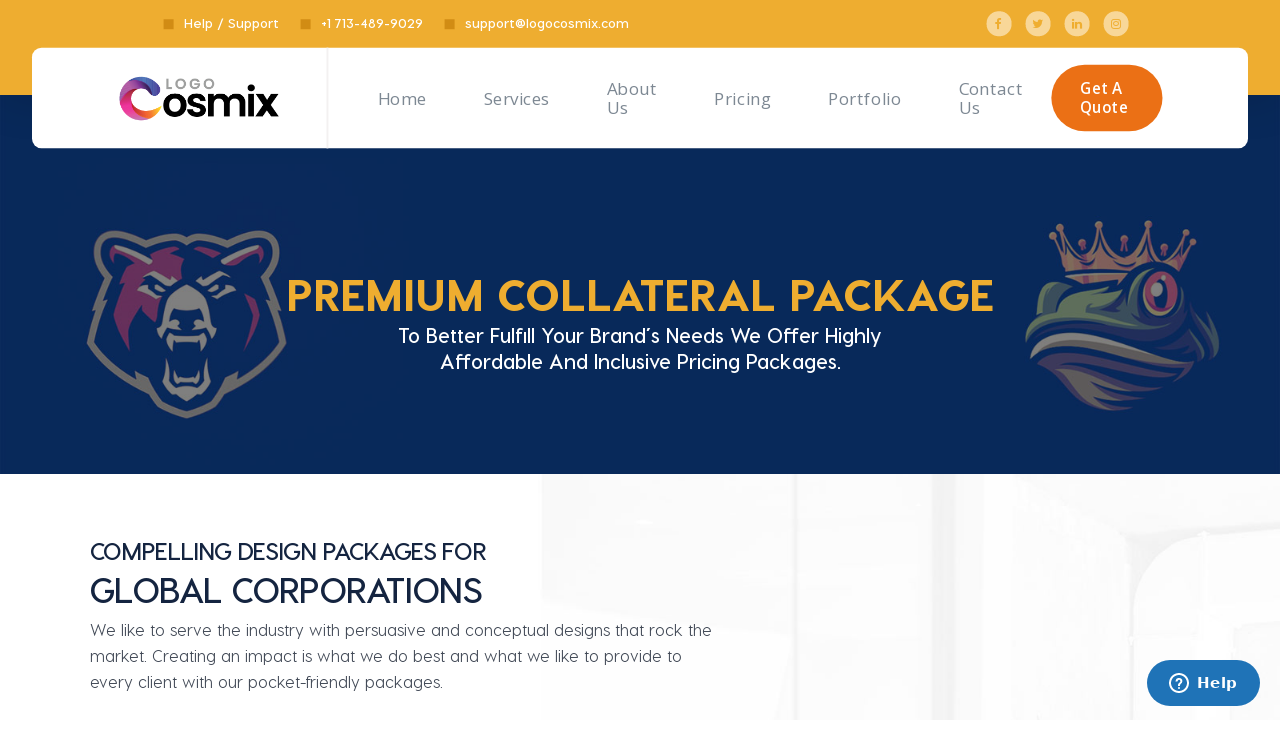

--- FILE ---
content_type: text/html; charset=UTF-8
request_url: https://www.logocosmix.com/premium-collateral-package
body_size: 16258
content:
<!DOCTYPE html>
<html lang="en-US" prefix="og: https://ogp.me/ns#" class="no-js">
<meta http-equiv="content-type" content="text/html;charset=UTF-8" />

<head>
    <meta charset="UTF-8">
    <meta name="viewport" content="width=device-width, initial-scale=1, maximum-scale=1, user-scalable=0" />
    <meta name="_token" content="oyqILbtAJMSq4uPsdvR3ZZ8EHAj7iBnQpWZQy2Vz">
    <title>Collateral Premium  Package - Logo Cosmix - Experienced Web Design Company</title>
        <meta name="description" content="Synthesing The UltimateCustom Logo Design Should Inspire Confidence Search Engine Optimization From Custom Logo Designs to Online Marketing We work with razor-sharp focus on producing outstanding results for the businesses we serve Let&#039;s talk Now Introduction Delivering technological excellence with systemic design approach Logo Cosmix is a digital solutions provider that specializes in custom..." />
      <meta name="robots" content="max-image-preview:large" />
      <link rel="canonical" href="javascript:;" />
      <meta property="og:locale" content="en_US" />
      <meta property="og:site_name" content="Logo Cosmix - Experienced Web Design Company -" />
      <meta property="og:type" content="article" />
      <meta property="og:title" content="Home - Logo Cosmix - Experienced Web Design Company" />
      <meta property="og:description" content="Synthesing The UltimateCustom Logo Design Should Inspire Confidence Search Engine Optimization From Custom Logo Designs to Online Marketing We work with razor-sharp focus on producing outstanding results for the businesses we serve Let&#039;s talk Now Introduction Delivering technological excellence with systemic design approach Logo Cosmix is a digital solutions provider that specializes in custom..." />
      <meta property="og:url" content="javascript:;" />
      <meta property="article:published_time" content="2021-10-06T22:10:57+00:00" />
      <meta property="article:modified_time" content="2021-10-26T22:54:16+00:00" />
      <meta name="twitter:card" content="summary" />
      <meta name="twitter:domain" content="360designteam.com" />
      <meta name="twitter:title" content="Home - Logo Cosmix - Experienced Web Design Company" />
      <meta name="twitter:description" content="Synthesing The UltimateCustom Logo Design Should Inspire Confidence Search Engine Optimization From Custom Logo Designs to Online Marketing We work with razor-sharp focus on producing outstanding results for the businesses we serve Let&#039;s talk Now Introduction Delivering technological excellence with systemic design approach Logo Cosmix is a digital solutions provider that specializes in custom..." />

      <meta name="generator" content="Powered by WPBakery Page Builder - drag and drop page builder for WordPress."/>
      <meta name="generator" content="WordPress 5.8.1" />
      <meta name="msapplication-TileImage" content="http://www.logocosmix.com/assets/images/uploads/2021/10/cropped-footer-logo-1-270x270.png" />


    <script src="https://use.fontawesome.com/375b4965ec.js"></script>

<link rel="stylesheet" href="https://cdn.jsdelivr.net/npm/@fortawesome/fontawesome-free@5.15.4/css/fontawesome.min.css" integrity="sha384-jLKHWM3JRmfMU0A5x5AkjWkw/EYfGUAGagvnfryNV3F9VqM98XiIH7VBGVoxVSc7" crossorigin="anonymous">
<link rel="preload" as="style" href="https://fonts.googleapis.com/css?family=Open%20Sans%3A300%2C400%2C600%2C700&amp;subset=latin%2Clatin-ext&amp;display=swap" />
      <link rel="stylesheet" href="https://fonts.googleapis.com/css?family=Open%20Sans%3A300%2C400%2C600%2C700&amp;subset=latin%2Clatin-ext&amp;display=swap" media="print" onload="this.media='all'" />

      <link rel="stylesheet" href="https://www.logocosmix.com/assets/css/cache/min/1/599936130e8f30ddee9f90ab3911004234.css" media="all" data-minify="1" />
      <link rel='dns-prefetch' href="https://fonts.googleapis.com/" />
      <link href='https://fonts.gstatic.com/' crossorigin rel='preconnect' />
      <link rel="alternate" type="application/rss+xml" title="Logo Cosmix - Experienced Web Design Company &raquo; Feed" href="feed/index.html" />
      <link rel="alternate" type="application/rss+xml" title="Logo Cosmix - Experienced Web Design Company &raquo; Comments Feed" href="javascript:;" />
      <link rel="alternate" type="application/rss+xml" title="Logo Cosmix - Experienced Web Design Company &raquo; Home Comments Feed" href="javascript:;" />

      <style type="text/css">
         img.wp-smiley,
         img.emoji {
         display: inline !important;
         border: none !important;
         box-shadow: none !important;
         height: 1em !important;
         width: 1em !important;
         margin: 0 .07em !important;
         vertical-align: -0.1em !important;
         background: none !important;
         padding: 0 !important;
         }
         #top nav ul li a.dropbtn:hover {color: #eb7116 !important;}
         #header-outer[data-lhe=default] #top nav>ul>li>a {font-weight: 400;}
         #top nav ul li a{color:#7d8893;font-family:inherit;font-weight:400;font-size:18px;padding-left:30px;padding-right:30px;}.dropdown-content{background-color:#fff!important;height:auto!important;top:60px;border-radius:5px;padding:20px!important}ul.sub-menu li a{font-size:16px!important;line-height:1.5!important;padding-top:13px;padding-bottom:13px;padding-left:12px}.dropdown-content a{color:#000!important;font-family:Poppins,sans-serif!important;font-weight:400!important;font-size:16px!important;line-height:1.5!important;border-bottom:1px solid #ebebeb}.dropdown-content a:hover{color:#fff!important}
      </style>
      <style id='salient-social-inline-css' type='text/css'>
         .sharing-default-minimal .nectar-love.loved,
         body .nectar-social[data-color-override="override"].fixed > a:before,
         body .nectar-social[data-color-override="override"].fixed .nectar-social-inner a,
         .sharing-default-minimal .nectar-social[data-color-override="override"] .nectar-social-inner a:hover {
         background-color: #eb7015;
         }
         .nectar-social.hover .nectar-love.loved,
         .nectar-social.hover > .nectar-love-button a:hover,
         .nectar-social[data-color-override="override"].hover > div a:hover,
         #single-below-header .nectar-social[data-color-override="override"].hover > div a:hover,
         .nectar-social[data-color-override="override"].hover .share-btn:hover,
         .sharing-default-minimal .nectar-social[data-color-override="override"] .nectar-social-inner a {
         border-color: #eb7015;
         }
         #single-below-header .nectar-social.hover .nectar-love.loved i,
         #single-below-header .nectar-social.hover[data-color-override="override"] a:hover,
         #single-below-header .nectar-social.hover[data-color-override="override"] a:hover i,
         #single-below-header .nectar-social.hover .nectar-love-button a:hover i,
         .nectar-love:hover i,
         .hover .nectar-love:hover .total_loves,
         .nectar-love.loved i,
         .nectar-social.hover .nectar-love.loved .total_loves,
         .nectar-social.hover .share-btn:hover,
         .nectar-social[data-color-override="override"].hover .nectar-social-inner a:hover,
         .nectar-social[data-color-override="override"].hover > div:hover span,
         .sharing-default-minimal .nectar-social[data-color-override="override"] .nectar-social-inner a:not(:hover) i,
         .sharing-default-minimal .nectar-social[data-color-override="override"] .nectar-social-inner a:not(:hover) {
         color: #eb7015;
         }
      </style>
      <style id='main-styles-inline-css' type='text/css'>
         html body[data-header-resize="1"] .container-wrap, html body[data-header-resize="0"] .container-wrap, body[data-header-format="left-header"][data-header-resize="0"] .container-wrap { padding-top: 0; }
      </style>
      <style id='dynamic-css-inline-css' type='text/css'>

        @media  only screen and (min-width:1000px) {
            body #ajax-content-wrap.no-scroll {
                min-height: calc(100vh - 148px);
                height: calc(100vh - 148px)!important;
            }
        }

        @media  only screen and (min-width:1000px) {
            #page-header-wrap.fullscreen-header,
            #page-header-wrap.fullscreen-header #page-header-bg,
            html:not(.nectar-box-roll-loaded) .nectar-box-roll>#page-header-bg.fullscreen-header,
            .nectar_fullscreen_zoom_recent_projects,
            #nectar_fullscreen_rows:not(.afterLoaded)>div {
                height: calc(100vh - 147px);
            }
            .wpb_row.vc_row-o-full-height.top-level,
            .wpb_row.vc_row-o-full-height.top-level>.col.span_12 {
                min-height: calc(100vh - 147px);
            }
            html:not(.nectar-box-roll-loaded) .nectar-box-roll>#page-header-bg.fullscreen-header {
                top: 148px;
            }
            .nectar-slider-wrap[data-fullscreen="true"]:not(.loaded),
            .nectar-slider-wrap[data-fullscreen="true"]:not(.loaded) .swiper-container {
                height: calc(100vh - 146px)!important;
            }
            .admin-bar .nectar-slider-wrap[data-fullscreen="true"]:not(.loaded),
            .admin-bar .nectar-slider-wrap[data-fullscreen="true"]:not(.loaded) .swiper-container {
                height: calc(100vh - 146px - 32px)!important;
            }
        }

        #nectar_fullscreen_rows {
            background-color: ;
        }

   </style>
      <style type="text/css" data-type="vc_shortcodes-custom-css">.vc_custom_1634254782103{margin-bottom: 0px !important;}.vc_custom_1634254782103{margin-bottom: 0px !important;}</style>

      <link rel="https://api.w.org/" href="https://www.logocosmix.com/assets/json/index.html" />

      <link rel="EditURI" type="application/rsd+xml" title="RSD" href="javascript:;" />
      <link rel="wlwmanifest" type="application/wlwmanifest+xml" href="javascript:;" />
      <link rel='shortlink' href='javascript:;' />
      <link rel="alternate" type="application/json+oembed" href="https://www.logocosmix.com/assets/json/oembed/1.0/embeddf78.json" />
      <link rel="alternate" type="text/xml+oembed" href="https://www.logocosmix.com/assets/json/oembed/1.0/embeddf78.json" />

      <link rel="icon" href="https://www.logocosmix.com/assets/images/uploads/2021/10/cropped-footer-logo-1-32x32.png" sizes="32x32" />
      <link rel="icon" href="https://www.logocosmix.com/assets/images/uploads/2021/10/cropped-footer-logo-1-192x192.png" sizes="192x192" />
      <link rel="apple-touch-icon" href="https://www.logocosmix.com/assets/images/uploads/2021/10/cropped-footer-logo-1-180x180.png" />
    <script src="https://code.jquery.com/jquery-3.6.0.js" integrity="sha256-H+K7U5CnXl1h5ywQfKtSj8PCmoN9aaq30gDh27Xc0jk=" crossorigin="anonymous"></script>
    <script>
       if (navigator.userAgent.match(/MSIE|Internet Explorer/i) || navigator.userAgent.match(/Trident\/7\..*?rv:11/i)) {
          var href = document.location.href;
          if (!href.match(/[?&]nowprocket/)) {
             if (href.indexOf("?") == -1) {
                if (href.indexOf("#") == -1) {
                   document.location.href = href + "?nowprocket=1"
                } else {
                   document.location.href = href.replace("#", "?nowprocket=1#")
                }
             } else {
                if (href.indexOf("#") == -1) {
                   document.location.href = href + "&nowprocket=1"
                } else {
                   document.location.href = href.replace("#", "&nowprocket=1#")
                }
             }
          }
       }
    </script>
    <script>
       class RocketLazyLoadScripts {
          constructor(e) {
             this.triggerEvents = e, this.eventOptions = {
                passive: !0
             }, this.userEventListener = this.triggerListener.bind(this), this.delayedScripts = {
                normal: [],
                async: [],
                defer: []
             }, this.allJQueries = []
          }
          _addUserInteractionListener(e) {
             this.triggerEvents.forEach((t => window.addEventListener(t, e.userEventListener, e.eventOptions)))
          }
          _removeUserInteractionListener(e) {
             this.triggerEvents.forEach((t => window.removeEventListener(t, e.userEventListener, e.eventOptions)))
          }
          triggerListener() {
             this._removeUserInteractionListener(this), "loading" === document.readyState ? document.addEventListener("DOMContentLoaded", this._loadEverythingNow.bind(this)) : this._loadEverythingNow()
          }
          async _loadEverythingNow() {
             this._delayEventListeners(), this._delayJQueryReady(this), this._handleDocumentWrite(), this._registerAllDelayedScripts(), this._preloadAllScripts(), await this._loadScriptsFromList(this.delayedScripts.normal), await this._loadScriptsFromList(this.delayedScripts.defer), await this._loadScriptsFromList(this.delayedScripts.async), await this._triggerDOMContentLoaded(), await this._triggerWindowLoad(), window.dispatchEvent(new Event("rocket-allScriptsLoaded"))
          }
          _registerAllDelayedScripts() {
             document.querySelectorAll("script[type=rocketlazyloadscript]").forEach((e => {
                e.hasAttribute("src") ? e.hasAttribute("async") && !1 !== e.async ? this.delayedScripts.async.push(e) : e.hasAttribute("defer") && !1 !== e.defer || "module" === e.getAttribute("data-rocket-type") ? this.delayedScripts.defer.push(e) : this.delayedScripts.normal.push(e) : this.delayedScripts.normal.push(e)
             }))
          }
          async _transformScript(e) {
             return await this._requestAnimFrame(), new Promise((t => {
                const n = document.createElement("script");
                let r;
                [...e.attributes].forEach((e => {
                   let t = e.nodeName;
                   "type" !== t && ("data-rocket-type" === t && (t = "type", r = e.nodeValue), n.setAttribute(t, e.nodeValue))
                })), e.hasAttribute("src") ? (n.addEventListener("load", t), n.addEventListener("error", t)) : (n.text = e.text, t()), e.parentNode.replaceChild(n, e)
             }))
          }
          async _loadScriptsFromList(e) {
             const t = e.shift();
             return t ? (await this._transformScript(t), this._loadScriptsFromList(e)) : Promise.resolve()
          }
          _preloadAllScripts() {
             var e = document.createDocumentFragment();
             [...this.delayedScripts.normal, ...this.delayedScripts.defer, ...this.delayedScripts.async].forEach((t => {
                const n = t.getAttribute("src");
                if (n) {
                   const t = document.createElement("link");
                   t.href = n, t.rel = "preload", t.as = "script", e.appendChild(t)
                }
             })), document.head.appendChild(e)
          }
          _delayEventListeners() {
             let e = {};

             function t(t, n) {
                ! function(t) {
                   function n(n) {
                      return e[t].eventsToRewrite.indexOf(n) >= 0 ? "rocket-" + n : n
                   }
                   e[t] || (e[t] = {
                      originalFunctions: {
                         add: t.addEventListener,
                         remove: t.removeEventListener
                      },
                      eventsToRewrite: []
                   }, t.addEventListener = function() {
                      arguments[0] = n(arguments[0]), e[t].originalFunctions.add.apply(t, arguments)
                   }, t.removeEventListener = function() {
                      arguments[0] = n(arguments[0]), e[t].originalFunctions.remove.apply(t, arguments)
                   })
                }(t), e[t].eventsToRewrite.push(n)
             }

             function n(e, t) {
                let n = e[t];
                Object.defineProperty(e, t, {
                   get: () => n || function() {},
                   set(r) {
                      e["rocket" + t] = n = r
                   }
                })
             }
             t(document, "DOMContentLoaded"), t(window, "DOMContentLoaded"), t(window, "load"), t(window, "pageshow"), t(document, "readystatechange"), n(document, "onreadystatechange"), n(window, "onload"), n(window, "onpageshow")
          }
          _delayJQueryReady(e) {
             let t = window.jQuery;
             Object.defineProperty(window, "jQuery", {
                get: () => t,
                set(n) {
                   if (n && n.fn && !e.allJQueries.includes(n)) {
                      n.fn.ready = n.fn.init.prototype.ready = function(t) {
                         e.domReadyFired ? t.bind(document)(n) : document.addEventListener("rocket-DOMContentLoaded", (() => t.bind(document)(n)))
                      };
                      const t = n.fn.on;
                      n.fn.on = n.fn.init.prototype.on = function() {
                         if (this[0] === window) {
                            function e(e) {
                               return e.split(" ").map((e => "load" === e || 0 === e.indexOf("load.") ? "rocket-jquery-load" : e)).join(" ")
                            }
                            "string" == typeof arguments[0] || arguments[0] instanceof String ? arguments[0] = e(arguments[0]) : "object" == typeof arguments[0] && Object.keys(arguments[0]).forEach((t => {
                               delete Object.assign(arguments[0], {
                                  [e(t)]: arguments[0][t]
                               })[t]
                            }))
                         }
                         return t.apply(this, arguments), this
                      }, e.allJQueries.push(n)
                   }
                   t = n
                }
             })
          }
          async _triggerDOMContentLoaded() {
             this.domReadyFired = !0, await this._requestAnimFrame(), document.dispatchEvent(new Event("rocket-DOMContentLoaded")), await this._requestAnimFrame(), window.dispatchEvent(new Event("rocket-DOMContentLoaded")), await this._requestAnimFrame(), document.dispatchEvent(new Event("rocket-readystatechange")), await this._requestAnimFrame(), document.rocketonreadystatechange && document.rocketonreadystatechange()
          }
          async _triggerWindowLoad() {
             await this._requestAnimFrame(), window.dispatchEvent(new Event("rocket-load")), await this._requestAnimFrame(), window.rocketonload && window.rocketonload(), await this._requestAnimFrame(), this.allJQueries.forEach((e => e(window).trigger("rocket-jquery-load"))), window.dispatchEvent(new Event("rocket-pageshow")), await this._requestAnimFrame(), window.rocketonpageshow && window.rocketonpageshow()
          }
          _handleDocumentWrite() {
             const e = new Map;
             document.write = document.writeln = function(t) {
                const n = document.currentScript,
                   r = document.createRange(),
                   i = n.parentElement;
                let o = e.get(n);
                void 0 === o && (o = n.nextSibling, e.set(n, o));
                const a = document.createDocumentFragment();
                r.setStart(a, 0), a.appendChild(r.createContextualFragment(t)), i.insertBefore(a, o)
             }
          }
          async _requestAnimFrame() {
             return new Promise((e => requestAnimationFrame(e)))
          }
          static run() {
             const e = new RocketLazyLoadScripts(["keydown", "mousemove", "touchmove", "touchstart", "touchend", "wheel"]);
             e._addUserInteractionListener(e)
          }
       }
       RocketLazyLoadScripts.run();
    </script>

    <noscript>

       $(".buynow").click(function(){

       })
       <l;ink rel="stylesheet" href="https://fonts.googleapis.com/css?family=Open%20Sans%3A300%2C400%2C600%2C700&amp;subset=latin%2Clatin-ext&amp;display=swap" />
    </noscript>
    <script type="rocketlazyloadscript" data-rocket-type='text/javascript' src="https://www.logocosmix.com/assets/js/jquery/jquery.minaf6c.js" id='jquery-core-js' defer></script>
    <script type="rocketlazyloadscript" data-rocket-type='text/javascript' src="https://www.logocosmix.com/assets/js/jquery/jquery-migrate.mind617.js" id='jquery-migrate-js' defer></script>
    <script type="rocketlazyloadscript" data-rocket-type='text/javascript' src="https://www.logocosmix.com/assets/static.zdassets.com/ekr/snippetab25.js" id='jquery-migrate-js' defer></script>
    <script type="rocketlazyloadscript" data-rocket-type='text/javascript' src="https://www.logocosmix.com/assets/js/jquery/lazyload.min.js" id='jquery-core-js' defer></script>
    <link rel="alternate" type="application/json" href="https://www.logocosmix.com/assets/json/wp/v2/pages/2.json" />

    <script type="rocketlazyloadscript" data-rocket-type="text/javascript">
       if(navigator.userAgent.match(/(Android|iPod|iPhone|iPad|BlackBerry|IEMobile|Opera Mini)/))
    { document.body.className += " using-mobile-browser "; } </script>
    <script type="rocketlazyloadscript" data-rocket-type="text/javascript">
       var root = document.getElementsByTagName( "html" )[0]; root.setAttribute( "class", "js" );</script>
    <script type="application/ld+json" class="aioseo-schema">
       {
          "@context": "https:\/\/schema.org",
          "@graph": [{
             "@type": "WebSite",
             "@id": "https:\/\/360designteam.com\/#website",
             "url": "https:\/\/360designteam.com\/",
             "name": "Logo Cosmix - Experienced Web Design Company",
             "inLanguage": "en-US",
             "publisher": {
                "@id": "https:\/\/360designteam.com\/#organization"
             },
             "potentialAction": {
                "@type": "SearchAction",
                "target": {
                   "@type": "EntryPoint",
                   "urlTemplate": "https:\/\/360designteam.com\/?s={search_term_string}"
                },
                "query-input": "required name=search_term_string"
             }
          }, {
             "@type": "Organization",
             "@id": "https:\/\/360designteam.com\/#organization",
             "name": "Logo Cosmix - Experienced Web Design Company",
             "url": "https:\/\/360designteam.com\/"
          }, {
             "@type": "BreadcrumbList",
             "@id": "https:\/\/360designteam.com\/#breadcrumblist",
             "itemListElement": [{
                "@type": "ListItem",
                "@id": "https:\/\/360designteam.com\/#listItem",
                "position": 1,
                "item": {
                   "@type": "WebPage",
                   "@id": "https:\/\/360designteam.com\/",
                   "name": "Home",
                   "description": "Synthesing The UltimateCustom Logo Design Should Inspire Confidence Search Engine Optimization From Custom Logo Designs to Online Marketing We work with razor-sharp focus on producing outstanding results for the businesses we serve Let's talk Now Introduction Delivering technological excellence with systemic design approach Logo Cosmix is a digital solutions provider that specializes in custom...",
                   "url": "https:\/\/360designteam.com\/"
                }
             }]
          }, {
             "@type": "WebPage",
             "@id": "https:\/\/360designteam.com\/#webpage",
             "url": "https:\/\/360designteam.com\/",
             "name": "Home - Logo Cosmix - Experienced Web Design Company",
             "description": "Synthesing The UltimateCustom Logo Design Should Inspire Confidence Search Engine Optimization From Custom Logo Designs to Online Marketing We work with razor-sharp focus on producing outstanding results for the businesses we serve Let's talk Now Introduction Delivering technological excellence with systemic design approach Logo Cosmix is a digital solutions provider that specializes in custom...",
             "inLanguage": "en-US",
             "isPartOf": {
                "@id": "https:\/\/360designteam.com\/#website"
             },
             "breadcrumb": {
                "@id": "https:\/\/360designteam.com\/#breadcrumblist"
             },
             "datePublished": "2021-10-06T22:10:57+00:00",
             "dateModified": "2021-10-26T22:54:16+00:00"
          }]
       }
    </script>
    <noscript>
       <style>
          .wpb_animate_when_almost_visible {
             opacity: 1;
          }
       </style>
    </noscript>
    <noscript>
       <style id="rocket-lazyload-nojs-css">
          .rll-youtube-player,
          [data-lazy-src] {
             display: none !important;
          }
       </style>
    </noscript>
    
    <script>
       $(document).ready(function() {

          $("#click-all").click(function() {
             $("#click-all").addClass('active-tab');
             $("#click-logo").removeClass('active-tab');
             $("#click-web").removeClass('active-tab');
             $("#click-branding").removeClass('active-tab');
             $("#click-video-animations").removeClass('active-tab');
             $("#click-logo-animations").removeClass('active-tab');
             $("#click-mobile-apps").removeClass('active-tab');
             $("#click-illustration").removeClass('active-tab');
             $("#click-mobile-applications").removeClass('active-tab');

             $("#tab-logo-animations").fadeOut();
             $("#tab-all").fadeIn();
             $("#tab-logo").fadeOut();
             $("#tab-web").fadeOut();
             $("#tab-branding").fadeOut();
             $("#tab-video-animations").fadeOut();
             $("#tab-mobile-apps").fadeOut();
             $("#tab-illustration").hide();
          });

          $("#click-mobile-applications").click(function() {
             $("#click-mobile-applications").addClass('active-tab');
             $("#click-all").removeClass('active-tab');
             $("#click-logo").removeClass('active-tab');
             $("#click-web").removeClass('active-tab');
             $("#click-branding").removeClass('active-tab');
             $("#click-video-animations").removeClass('active-tab');
             $("#click-logo-animations").removeClass('active-tab');
             $("#click-mobile-apps").addClass('active-tab');
             $("#click-illustration").removeClass('active-tab');
             $("#tab-logo-animations").fadeOut();
             $("#tab-mobile-apps").fadeIn();
             $("#tab-all").fadeOut();
             $("#tab-logo").fadeOut();
             $("#tab-web").fadeOut();
             $("#tab-branding").fadeOut();
             $("#tab-video-animations").fadeOut();
          });

          // Used in home and pricing page both
          $("#click-logo").click(function() {
             $("#click-logo").addClass('active-tab');
             $("#click-all").removeClass('active-tab');
             $("#click-web").removeClass('active-tab');
             $("#click-branding").removeClass('active-tab');
             $("#click-video-animations").removeClass('active-tab');
             $("#click-logo-animations").removeClass('active-tab');
             $("#click-mobile-apps").removeClass('active-tab');
             $("#click-illustration").removeClass('active-tab');
             $("#click-mobile-applications").removeClass('active-tab');

             $("#tab-all").fadeOut();
             $("#tab-logo").fadeIn();
             $("#tab-web").fadeOut();
             $("#tab-branding").fadeOut();
             $("#tab-video-animations").fadeOut();
             $("#tab-mobile-apps").fadeOut();
             $("#tab-illustration").hide();
             $("#tab-logo-animations").fadeOut();

          });

          $("#click-video-animations").click(function() {
             $("#click-all").removeClass('active-tab');
             $("#click-logo").removeClass('active-tab');
             $("#click-web").removeClass('active-tab');
             $("#click-branding").removeClass('active-tab');
             $("#click-video-animations").addClass('active-tab');
             $("#click-logo-animations").removeClass('active-tab');
             $("#click-mobile-apps").removeClass('active-tab');
             $("#click-illustration").removeClass('active-tab');
             $("#click-mobile-applications").removeClass('active-tab');

             $("#tab-all").fadeOut();
             $("#tab-logo").fadeOut();
             $("#tab-web").fadeOut();
             $("#tab-branding").fadeOut();
             $("#tab-video-animations").fadeIn();
             $("#tab-logo-animations").fadeOut();
             $("#tab-mobile-apps").fadeOut();

          });

          $("#click-web").click(function() {
             $("#click-all").removeClass('active-tab');
             $("#click-logo").removeClass('active-tab');
             $("#click-web").addClass('active-tab');
             $("#click-branding").removeClass('active-tab');
             $("#click-video-animations").removeClass('active-tab');
             $("#click-mobile-apps").removeClass('active-tab');
             $("#click-illustration").removeClass('active-tab');


             $("#tab-logo-animations").fadeOut();
             $("#tab-all").fadeOut();
             $("#tab-logo").fadeOut();
             $("#tab-web").fadeIn();
             $("#tab-branding").fadeOut();
             $("#tab-video-animations").fadeOut();
             $("#tab-mobile-apps").fadeOut();
             $("#tab-illustration").hide();
          });

          $("#click-branding").click(function() {
             $("#click-logo-animations").removeClass('active-tab');
             $("#click-all").removeClass('active-tab');
             $("#click-logo").removeClass('active-tab');
             $("#click-web").removeClass('active-tab');
             $("#click-branding").addClass('active-tab');
             $("#click-video-animations").removeClass('active-tab');
             $("#click-mobile-apps").removeClass('active-tab');
             $("#click-illustration").removeClass('active-tab');
             $("#click-mobi   le-applications").removeClass('active-tab');

             $("#tab-all").fadeOut();
             $("#tab-logo").fadeOut();
             $("#tab-web").fadeOut();
             $("#tab-branding").fadeIn();
             $("#tab-video-animations").fadeOut();
             $("#tab-mobile-apps").fadeOut();
             $("#tab-logo-animations").fadeOut();
          });

         $('.inquirybtncta').click(function() {
               var package_id = $(this).attr('data-package-id');
               var package_name = $(this).attr('data-package-name');
               $("input[name='package_id']").val(package_id);
               $("#pum_popup_title_222").val(package_name);
               console.log(package_name);
         });

         $('.speak a').click(function(){
            zE.activate();
         });


          $("#click-seo").click(function() {

             $("#click-all").removeClass('active-tab');
             $("#click-logo").removeClass('active-tab');
             $("#click-web").removeClass('active-tab');
             $("#click-branding").removeClass('active-tab');
             $("#click-video-animations").removeClass('active-tab');
             $("#click-mobile-apps").removeClass('active-tab');
             $("#click-illustration").removeClass('active-tab');
             $("#click-mobile-applications").removeClass('active-tab');


             $("#tab-all").fadeOut();
             $("#tab-logo").fadeOut();
             $("#tab-web").fadeOut();
             $("#tab-branding").fadeOut();
             $("#tab-video-animations").fadeOut();
             $("#tab-mobile-apps").fadeOut();

             // for pricing page
             $("#click-seo").addClass('active-tab');
             $("#click-digital-marketing").removeClass('active-tab');
             $("#click-social-media-marketing").removeClass('active-tab');
             $("#click-copywriting").removeClass('active-tab');
             $("#click-combo-packages").removeClass('active-tab');
             $("#click-ecomerce").removeClass('active-tab');

             $("#tab-seo").fadeIn();
             $("#tab-digital-marketing").fadeOut();
             $("#tab-social-media-marketing").fadeOut();
             $("#tab-copywriting").fadeOut();
             $("#tab-combo-packages").fadeOut();
             $("#tab-ecomerce").fadeOut();
             $("#tab-logo-animations").fadeOut();


          });

          $("#click-ecomerce").click(function() {

             $("#click-all").removeClass('active-tab');
             $("#click-logo").removeClass('active-tab');
             $("#click-web").removeClass('active-tab');
             $("#click-branding").removeClass('active-tab');
             $("#click-video-animations").removeClass('active-tab');
             $("#click-mobile-apps").removeClass('active-tab');
             $("#click-illustration").removeClass('active-tab');



             $("#tab-all").fadeOut();
             $("#tab-logo").fadeOut();
             $("#tab-web").fadeOut();
             $("#tab-branding").fadeOut();
             $("#tab-video-animations").fadeOut();
             $("#tab-mobile-apps").fadeOut();

             // for pricing page
             $("#click-seo").removeClass('active-tab');
             $("#click-digital-marketing").removeClass('active-tab');
             $("#click-social-media-marketing").removeClass('active-tab');
             $("#click-copywriting").removeClass('active-tab');
             $("#click-combo-packages").removeClass('active-tab');
             $("#click-ecomerce").addClass('active-tab');

             $("#tab-seo").fadeOut();
             $("#tab-digital-marketing").fadeOut();
             $("#tab-social-media-marketing").fadeOut();
             $("#tab-copywriting").fadeOut();
             $("#tab-combo-packages").fadeOut();
             $("#tab-ecomerce").fadeIn();



          });

          $("#click-digital-marketing").click(function() {

             $("#click-all").removeClass('active-tab');
             $("#click-logo").removeClass('active-tab');
             $("#click-web").removeClass('active-tab');
             $("#click-branding").removeClass('active-tab');
             $("#click-video-animations").removeClass('active-tab');
             $("#click-mobile-apps").removeClass('active-tab');
             $("#click-illustration").removeClass('active-tab');



             $("#tab-all").fadeOut();
             $("#tab-logo").fadeOut();
             $("#tab-web").fadeOut();
             $("#tab-branding").fadeOut();
             $("#tab-video-animations").fadeOut();
             $("#tab-mobile-apps").fadeOut();

             // for pricing page
             $("#click-seo").removeClass('active-tab');
             $("#click-digital-marketing").addClass('active-tab');
             $("#click-social-media-marketing").removeClass('active-tab');
             $("#click-copywriting").removeClass('active-tab');
             $("#click-combo-packages").removeClass('active-tab');
             $("#click-ecomerce").removeClass('active-tab');

             $("#tab-seo").fadeOut();
             $("#tab-digital-marketing").fadeIn();
             $("#tab-social-media-marketing").fadeOut();
             $("#tab-copywriting").fadeOut();
             $("#tab-combo-packages").fadeOut();
             $("#tab-ecomerce").fadeOut();
             $("#tab-logo-animations").fadeOut();


          });

          $("#click-social-media-marketing").click(function() {

             $("#click-all").removeClass('active-tab');
             $("#click-logo").removeClass('active-tab');
             $("#click-web").removeClass('active-tab');
             $("#click-branding").removeClass('active-tab');
             $("#click-video-animations").removeClass('active-tab');
             $("#click-mobile-apps").removeClass('active-tab');
             $("#click-illustration").removeClass('active-tab');



             $("#tab-all").fadeOut();
             $("#tab-logo").fadeOut();
             $("#tab-web").fadeOut();
             $("#tab-branding").fadeOut();
             $("#tab-video-animations").fadeOut();
             $("#tab-mobile-apps").fadeOut();

             // for pricing page
             $("#click-seo").removeClass('active-tab');
             $("#click-digital-marketing").removeClass('active-tab');
             $("#click-social-media-marketing").addClass('active-tab');
             $("#click-copywriting").removeClass('active-tab');
             $("#click-combo-packages").removeClass('active-tab');
             $("#click-ecomerce").removeClass('active-tab');


             $("#tab-seo").fadeOut();
             $("#tab-digital-marketing").fadeOut();
             $("#tab-social-media-marketing").fadeIn();
             $("#tab-copywriting").fadeOut();
             $("#tab-combo-packages").fadeOut();
             $("#tab-ecomerce").fadeOut();
             $("#tab-logo-animations").fadeOut();


          });

          $("#click-copywriting").click(function() {

             $("#click-all").removeClass('active-tab');
             $("#click-logo").removeClass('active-tab');
             $("#click-web").removeClass('active-tab');
             $("#click-branding").removeClass('active-tab');
             $("#click-video-animations").removeClass('active-tab');
             $("#click-mobile-apps").removeClass('active-tab');
             $("#click-illustration").removeClass('active-tab');


             $("#tab-all").fadeOut();
             $("#tab-logo").fadeOut();
             $("#tab-web").fadeOut();
             $("#tab-branding").fadeOut();
             $("#tab-video-animations").fadeOut();
             $("#tab-mobile-apps").fadeOut();

             // for pricing page
             $("#click-seo").removeClass('active-tab');
             $("#click-digital-marketing").removeClass('active-tab');
             $("#click-social-media-marketing").removeClass('active-tab');
             $("#click-copywriting").addClass('active-tab');
             $("#click-combo-packages").removeClass('active-tab');
             $("#click-ecomerce").removeClass('active-tab');

             $("#tab-seo").fadeOut();
             $("#tab-digital-marketing").fadeOut();
             $("#tab-social-media-marketing").fadeOut();
             $("#tab-copywriting").fadeIn();
             $("#tab-combo-packages").fadeOut();
             $("#tab-ecomerce").fadeOut();

             $("#tab-logo-animations").fadeOut();

          });

          $("#click-combo-packages").click(function() {

             $("#click-all").removeClass('active-tab');
             $("#click-logo").removeClass('active-tab');
             $("#click-web").removeClass('active-tab');
             $("#click-branding").removeClass('active-tab');
             $("#click-video-animations").removeClass('active-tab');
             $("#click-mobile-apps").removeClass('active-tab');
             $("#click-illustration").removeClass('active-tab');

             $("#tab-all").fadeOut();
             $("#tab-logo").fadeOut();
             $("#tab-web").fadeOut();
             $("#tab-branding").fadeOut();
             $("#tab-video-animations").fadeOut();
             $("#tab-mobile-apps").fadeOut();

             // for pricing page
             $("#click-seo").removeClass('active-tab');
             $("#click-digital-marketing").removeClass('active-tab');
             $("#click-social-media-marketing").removeClass('active-tab');
             $("#click-copywriting").removeClass('active-tab');
             $("#click-combo-packages").addClass('active-tab');
             $("#click-ecomerce").removeClass('active-tab');

             $("#tab-seo").fadeOut();
             $("#tab-digital-marketing").fadeOut();
             $("#tab-social-media-marketing").fadeOut();
             $("#tab-copywriting").fadeOut();
             $("#tab-combo-packages").fadeIn();
             $("#tab-ecomerce").fadeOut();
             $("#tab-logo-animations").fadeOut();


          });

          $("#click-illustration").click(function() {

             $("#click-illustration").addClass('active-tab');

             $("#click-all").removeClass('active-tab');
             $("#click-logo").removeClass('active-tab');
             $("#click-web").removeClass('active-tab');
             $("#click-branding").removeClass('active-tab');
             $("#click-video-animations").removeClass('active-tab');
             $("#click-mobile-apps").removeClass('active-tab');

             $("#tab-illustration").fadeIn();

             $("#tab-all").fadeOut();
             $("#tab-logo").fadeOut();
             $("#tab-web").fadeOut();
             $("#tab-branding").fadeOut();
             $("#tab-video-animations").fadeOut();
             $("#tab-mobile-apps").fadeOut();

             // for pricing page
             $("#click-seo").removeClass('active-tab');
             $("#click-digital-marketing").removeClass('active-tab');
             $("#click-social-media-marketing").removeClass('active-tab');
             $("#click-copywriting").removeClass('active-tab');
             $("#click-combo-packages").removeClass('active-tab');
             $("#click-ecomerce").removeClass('active-tab');

             $("#tab-seo").fadeOut();
             $("#tab-digital-marketing").fadeOut();
             $("#tab-social-media-marketing").fadeOut();
             $("#tab-copywriting").fadeOut();
             $("#tab-combo-packages").fadeOut();
             $("#tab-ecomerce").fadeOut();

             $("#tab-logo-animations").fadeOut();

          });



          $("#click-logo-animations").click(function() {

             $("#click-logo-animations").addClass('active-tab');

             $("#click-all").removeClass('active-tab');
             $("#click-logo").removeClass('active-tab');
             $("#click-web").removeClass('active-tab');
             $("#click-branding").removeClass('active-tab');
             $("#click-video-animations").removeClass('active-tab');
             $("#click-mobile-apps").removeClass('active-tab');

             $("#tab-logo-animations").fadeIn();

             $("#tab-all").fadeOut();
             $("#tab-logo").fadeOut();
             $("#tab-web").fadeOut();
             $("#tab-branding").fadeOut();
             $("#tab-video-animations").fadeOut();
             $("#tab-mobile-apps").fadeOut();

             // for pricing page
             $("#click-seo").removeClass('active-tab');
             $("#click-digital-marketing").removeClass('active-tab');
             $("#click-social-media-marketing").removeClass('active-tab');
             $("#click-copywriting").removeClass('active-tab');
             $("#click-combo-packages").removeClass('active-tab');
             $("#click-ecomerce").removeClass('active-tab');

             $("#tab-video-animations").fadeOut();
             $("#tab-seo").fadeOut();
             $("#tab-digital-marketing").fadeOut();
             $("#tab-social-media-marketing").fadeOut();
             $("#tab-copywriting").fadeOut();
             $("#tab-combo-packages").fadeOut();
             $("#tab-ecomerce").fadeOut();



          });





          $('.inquirybtncta').click(function() {
             var package_id = $(this).attr('data-package-id');
             $("input[name='package_id']").val(package_id);
          });





       });
    </script>    <style>
        .tooltip {
            background: black;
            font-size: 12px;
            color: white;
            padding: 0px 5px;
            font-weight: 500;
            border-radius: 4px;
            z-index: 999999;
        }

        .popmake .wpcf7 div {
            position: relative;
        }

        .custom-tab-nav {
            position: relative;
            right: 0;
            top: 0;
            z-index: 999999;
            border-bottom: 1px solid #e3e6e8;
            margin: 40px auto !important;
            text-align: center;
            display: flex;
            justify-content: center;
        }

        #sec-04 ul.wpb_tabs_nav.ui-tabs-nav li a {
            top: -17px;
        }

        @media (max-width:767px) {
            .custom-tab-nav {
                flex-direction: column;
                margin-top: 25px !IMPORTANT;
            }

            #sec-04 ul.wpb_tabs_nav.ui-tabs-nav li a {
                display: block;
            }


        }
    </style>


</head>

<body class="home page-template-default page page-id-2 material wpb-js-composer js-comp-ver-6.4.2 vc_responsive" data-footer-reveal="false" data-footer-reveal-shadow="none" data-header-format="default" data-body-border="off" data-boxed-style="" data-header-breakpoint="1000" data-dropdown-style="minimal" data-cae="easeOutCubic" data-cad="750" data-megamenu-width="contained" data-aie="none" data-ls="fancybox" data-apte="standard" data-hhun="1" data-fancy-form-rcs="default" data-form-style="default" data-form-submit="regular" data-is="minimal" data-button-style="slightly_rounded_shadow" data-user-account-button="false" data-flex-cols="true" data-col-gap="default" data-header-inherit-rc="false" data-header-search="false" data-animated-anchors="true" data-ajax-transitions="false" data-full-width-header="false" data-slide-out-widget-area="true" data-slide-out-widget-area-style="slide-out-from-right" data-user-set-ocm="off" data-loading-animation="none" data-bg-header="true" data-responsive="1" data-ext-responsive="true" data-header-resize="0" data-header-color="custom" data-transparent-header="false" data-cart="false" data-remove-m-parallax="" data-remove-m-video-bgs="" data-m-animate="0" data-force-header-trans-color="light" data-smooth-scrolling="0" data-permanent-transparent="false">
    <div class="ocm-effect-wrap">
        <div class="ocm-effect-wrap-inner">
            <style>
   .dropbtn {
      /* background-color: #04AA6D; */
      color: white;
      padding: 16px;
      font-size: 20px;
      font-weight: bold;
      font-family: 'Calibri';
      border: none;
   }

   .dropdown {
      position: relative;
      display: inline-block;
   }

   .dropdown-content {
      display: none;
      position: absolute;
      background-color: #f1f1f1;
      min-width: 160px;
      width: 250px;
      height: 550px;
      line-height: 35px;
      font-size: 15px;
      box-shadow: 0px 8px 16px 0px rgba(0, 0, 0, 0.2);
      z-index: 1;
      padding: 10px;
   }

   .dropdown-content a {
      color: black;
      font-size: 18px;
      font-family: 'Calibri';
      /* font-weight: bold; */
      padding: 12px 16px;
      text-decoration: none;
      display: block;

   }

   .dropdown-content a:hover {

      background-color: #03008d;
      color: rgb(255, 255, 255);
      font-weight: bold;
   }

   .dropdown:hover .dropdown-content {
      display: block;
   }

   .dropdown:hover .dropbtn {
      color: #ee8f50;
   }
</style>
<div id="header-space" data-header-mobile-fixed='1'></div>
<div id="header-outer" data-has-menu="true" data-has-buttons="no" data-header-button_style="default" data-using-pr-menu="false" data-mobile-fixed="1" data-ptnm="false" data-lhe="default" data-user-set-bg="#ffffff" data-format="default" data-permanent-transparent="false" data-megamenu-rt="0" data-remove-fixed="1" data-header-resize="0" data-cart="false" data-transparency-option="0" data-box-shadow="large" data-shrink-num="6" data-using-secondary="1" data-using-logo="1" data-logo-height="50" data-m-logo-height="50" data-padding="28" data-full-width="false" data-condense="false">
   <div id="header-secondary-outer" class="default" data-mobile="default" data-remove-fixed="1" data-lhe="default" data-secondary-text="true" data-full-width="false" data-mobile-fixed="1" data-permanent-transparent="false">
      <div class="container">
         <nav>
            <div class="nectar-center-text">
               <div class="left">
                  <p><a href="javascript:;">Help / Support</a></p>
                  <p><a href="tel:+1 713-489-9029">+1 713-489-9029</a></p>
                  <p><a href="javascript:;"><span class="__cf_email__" data-cfemail="087b7d7878677a7c4864676f676b677b656170266b6765">[email&#160;protected]</span></a></p>
               </div>
               <div class="right">
                  <ul>
                     <li><a href="javascript:;"><i class="fa fa-facebook" aria-hidden="true"></i></a></li>
                     <li><a href="javascript:;"><i class="fa fa-twitter" aria-hidden="true"></i></a></li>
                     <li><a href="javascript:;"><i class="fa fa-linkedin" aria-hidden="true"></i></a></li>
                     <li><a href="javascript:;"><i class="fa fa-instagram" aria-hidden="true"></i></a></li>
                  </ul>
               </div>
            </div>
         </nav>
      </div>
   </div>
   <div id="search-outer" class="nectar">
      <div id="search">
         <div class="container">
            <div id="search-box">
               <div class="inner-wrap">
                  <div class="col span_12">
                     <form role="search" action="javascript:;" method="GET">
                        <input type="text" name="s" value="" placeholder="Search" />
                        <span>Hit enter to search or ESC to close</span>
                     </form>
                  </div>
               </div>
            </div>
            <div id="close"><a href="#">
                  <span class="close-wrap"> <span class="close-line close-line1"></span> <span class="close-line close-line2"></span> </span> </a>
            </div>
         </div>
      </div>
   </div>
   <header id="top">
      <div class="container">
         <div class="row">
            <div class="col span_3">
               <a id="logo" href="https://www.logocosmix.com" data-supplied-ml-starting-dark="false" data-supplied-ml-starting="false" data-supplied-ml="false">
                  <img width="184" height="50" class="stnd default-logo dark-version" alt="Logo Cosmix - Experienced Web Design Company" src="https://www.logocosmix.com/assets/images/uploads/2021/10/logo.png?v=1" data-lazy-srcset="http://www.logocosmix.com/assets/images/uploads/2021/10/logo.png?v=1" data-lazy-src="http://www.logocosmix.com/assets/images/uploads/2021/10/logo.png?v=1" />
                  <noscript>
                     <img width="184" height="50" class="stnd default-logo dark-version" alt="Logo Cosmix - Experienced Web Design Company" src="http://www.logocosmix.com/assets/images/uploads/2021/10/logo.png?v=1" srcset="http://www.logocosmix.com/assets/images/uploads/2021/10/logo.png?v=1" />
                  </noscript>
               </a>
            </div>

            <div class="col span_9 col_last">
               <div class="slide-out-widget-area-toggle mobile-icon slide-out-from-right" data-custom-color="false" data-icon-animation="simple-transform">
                  <div> <a href="#sidewidgetarea" aria-label="Navigation Menu" aria-expanded="false" class="closed">
                        <span aria-hidden="true"> <i class="lines-button x2"> <i class="lines"></i> </i> </span>
                     </a>
                  </div>
               </div>

               <nav>
                  <ul class="sf-menu">
                     <li id="menu-item-145" class="menu-item menu-item-type-post_type menu-item-object-page menu-item-home  page_item page-item-2 menu-item-145 ">
                        <a href="https://www.logocosmix.com" aria-current="page">Home</a>
                     </li>
                     <li class=" dropdown menu-item menu-item-type-custom menu-item-object-custom menu-item-has-children menu-item-147 ">
                        <div class="dropdown">
                           <a class="dropbtn" href="https://www.logocosmix.com/services">Services</a>
                           <div class="dropdown-content ">
                              <a href="https://www.logocosmix.com/logo-design-solutions">Logo Design Solutions</a>
                              <a href="https://www.logocosmix.com/illustration-design">Illustration Design</a>
                              <a href="https://www.logocosmix.com/web-design-solutions">Web Design Solutions</a>
                              <a href="https://www.logocosmix.com/corporate-branding">Corporate Branding</a>
                              <a href="https://www.logocosmix.com/ecomerece-web-solutions">Ecommerce Website Solutions</a>
                              <a href="https://www.logocosmix.com/video-animations">Video Animations</a>
                              <a href="https://www.logocosmix.com/mobile-applications">Mobile Applications</a>
                              <a href="https://www.logocosmix.com/digital-marketing">Digital Marketing</a>
                              <a href="https://www.logocosmix.com/advance-combo-packages">Advance Combo Packages</a>
                           </div>
                        </div>
                     </li>
                     <li id="menu-item-146 " class="menu-item menu-item-type-custom menu-item-object-custom menu-item-146   "><a href="https://www.logocosmix.com/about-us">About Us</a></li>
                     <li id="menu-item-1037  " class="menu-item menu-item-type-custom menu-item-object-custom menu-item-1037 "><a href="https://www.logocosmix.com/pricing">Pricing</a></li>
                     <li id="menu-item-148  " class="menu-item menu-item-type-custom menu-item-object-custom menu-item-148 "><a href="https://www.logocosmix.com/portfolio">Portfolio</a></li>
                     <li id="menu-item-150  " class="menu-item menu-item-type-custom menu-item-object-custom menu-item-150 "><a href="https://www.logocosmix.com/contact-us">Contact Us</a></li>
                     <li id="menu-item-151" class="menu-item menu-item-type-custom menu-item-object-custom menu-item-151"><a href="https://www.logocosmix.com/contact-us">Get a Quote</a></li>
                  </ul>
                  <ul class="buttons sf-menu" data-user-set-ocm="off">
                  </ul>
               </nav>
            </div>
         </div>
      </div>
   </header>

</div>
<div id="slide-out-widget-area" class="slide-out-from-right material-open" data-dropdown-func="separate-dropdown-parent-link" data-back-txt="Back" style="padding-top: 51.5px; padding-bottom: 51.5px;">

   <div class="inner-wrap">
      <div class="inner" data-prepend-menu-mobile="false">




         <div class="off-canvas-menu-container mobile-only">

            <div class="secondary-header-text">
               <div class="left">
                  <p><a href="javascript:;">Help / Support</a></p>
                  <p><a href="javascript:;">(888) 908-8622</a></p>
                  <p><a href="/cdn-cgi/l/email-protection#cdbeb8bdbda2bfb98da1a2aaa2aea2bea0a4b5e3aea2a0"><span class="__cf_email__" data-cfemail="e1929491918e9395a18d8e868e828e928c8899cf828e8c">[email&#160;protected]</span></a></p>
               </div>
               <div class="right">
                  <ul>
                     <li><a href="#"><i class="fa fa-facebook" aria-hidden="true"></i></a></li>
                     <li><a href="#"><i class="fa fa-twitter" aria-hidden="true"></i></a></li>
                     <li><a href="#"><i class="fa fa-linkedin" aria-hidden="true"></i></a></li>
                     <li><a href="#"><i class="fa fa-instagram" aria-hidden="true"></i></a></li>
                  </ul>
               </div>
            </div>
            <ul class="menu">
               <li class="menu-item menu-item-type-post_type menu-item-object-page menu-item-home current-menu-item page_item page-item-2 current_page_item menu-item-145"><a href="https://www.logocosmix.com" aria-current="page">Home</a></li>
               <li class="menu-item menu-item-type-custom menu-item-object-custom menu-item-has-children menu-item-147"><a href="https://www.logocosmix.com/services">Services</a>
                  <ul class="sub-menu">
                     <li class="menu-item menu-item-type-post_type menu-item-object-page menu-item-759"><a href="https://www.logocosmix.com/logo-design-solutions">Logo Design Solutions</a></li>
                     <li class="menu-item menu-item-type-post_type menu-item-object-page menu-item-759"> <a href="https://www.logocosmix.com/illustration-design">Illustration Design</a></li>
                     <li class="menu-item menu-item-type-post_type menu-item-object-page menu-item-758"><a href="https://www.logocosmix.com/web-design-solutions">Web Design Solutions</a></li>
                     <li class="menu-item menu-item-type-post_type menu-item-object-page menu-item-757"><a href="https://www.logocosmix.com/corporate-branding">Corporate Branding</a></li>
                     <li class="menu-item menu-item-type-post_type menu-item-object-page menu-item-893"><a href="https://www.logocosmix.com/ecomerece-web-solutions">Ecommerce Website Solutions</a></li>
                     <li class="menu-item menu-item-type-post_type menu-item-object-page menu-item-756"><a href="https://www.logocosmix.com/video-animations">Video Animations</a></li>
                     <li class="menu-item menu-item-type-post_type menu-item-object-page menu-item-755"><a href="https://www.logocosmix.com/mobile-applications">Mobile Applications</a></li>
                     <li class="menu-item menu-item-type-post_type menu-item-object-page menu-item-754"><a href="https://www.logocosmix.com/digital-marketing">Digital Marketing</a></li>
                     <li class="menu-item menu-item-type-post_type menu-item-object-page menu-item-753"><a href="https://www.logocosmix.com/advance-combo-packages">Advance Combo Packages</a></li>
                  </ul>
                  <span class="ocm-dropdown-arrow" style="top: 15px;"><i class="fa fa-angle-down"></i></span>
               </li>
               <li class="menu-item menu-item-type-custom menu-item-object-custom menu-item-146"><a href="https://www.logocosmix.com/about-us">About Us</a></li>
               <li class="menu-item menu-item-type-custom menu-item-object-custom menu-item-1037"><a href="https://www.logocosmix.com/pricing">Pricing</a></li>
               <li class="menu-item menu-item-type-custom menu-item-object-custom menu-item-148"><a href="https://www.logocosmix.com/portfolio">Portfolio</a></li>
               <li class="menu-item menu-item-type-custom menu-item-object-custom menu-item-150"><a href="https://www.logocosmix.com/contact-us">Contact Us</a></li>
               <li class="menu-item menu-item-type-custom menu-item-object-custom menu-item-151"><a href="https://www.logocosmix.com/contact-us">Get a Quote</a></li>

            </ul>

            <ul class="menu secondary-header-items">
            </ul>
         </div>

      </div>

      <div class="bottom-meta-wrap"></div>
      <!--/bottom-meta-wrap-->
   </div>
   <!--/inner-wrap-->
</div>
<div id="slide-out-widget-area-bg" class="slide-out-from-right dark material-open">
</div>


<script data-cfasync="false" src="/cdn-cgi/scripts/5c5dd728/cloudflare-static/email-decode.min.js"></script><script>
   $(document).ready(function() {
      $("#services").on('mouseenter', function() {
         // alert('working!');
         $(".sub-menu").show();
      });
   });
</script>            <div id="ajax-content-wrap">
    <div class="container-wrap">
       <div class="container main-content">
          <div class="row">
                
                    <div id="main-banner" data-column-margin="default" data-midnight="dark" class="wpb_row vc_row-fluid vc_row top-level full-width-section standard_section first-section loaded" style="padding-top: 200px; padding-bottom: 100px; ">
                        <div class="row-bg-wrap" data-bg-animation="none" data-bg-overlay="false">
                        <div class="inner-wrap using-image">
                            <div class="row-bg using-image rocket-lazyload lazyloaded" style="background-position: center center; background-repeat: no-repeat; background-image: url('http://www.logocosmix.com/assets/images/uploads/2021/10/package-details.jpg');" data-ll-status="loaded"></div>
                        </div>
                        <div class="row-bg-overlay"></div>
                        </div>
                        <div class="row_col_wrap_12 col span_12 dark left">
                        <div class="vc_col-sm-12 wpb_column column_container vc_column_container col no-extra-padding inherit_tablet inherit_phone instance-0" data-t-w-inherits="default" data-bg-cover="" data-padding-pos="all" data-has-bg-color="false" data-bg-color="" data-bg-opacity="1" data-hover-bg="" data-hover-bg-opacity="1" data-animation="" data-delay="0">
                            <div class="vc_column-inner">
                                <div class="column-bg-overlay-wrap" data-bg-animation="none">
                                    <div class="column-bg-overlay"></div>
                                </div>
                                <div class="wpb_wrapper">
                                    <div id="fws_6188d9238980c" data-midnight="" data-column-margin="default" class="wpb_row vc_row-fluid vc_row inner_row standard_section   " style="padding-top: 0px; padding-bottom: 0px; ">
                                    <div class="row-bg-wrap">
                                        <div class="row-bg"></div>
                                    </div>
                                    <div class="row_col_wrap_12_inner col span_12  left">
                                        <div class="vc_col-sm-12 wpb_column column_container vc_column_container col child_column no-extra-padding inherit_tablet inherit_phone instance-1" data-t-w-inherits="default" data-bg-cover="" data-padding-pos="all" data-has-bg-color="false" data-bg-color="" data-bg-opacity="1" data-hover-bg="" data-hover-bg-opacity="1" data-animation="" data-delay="0">
                                            <div class="vc_column-inner">
                                                <div class="column-bg-overlay-wrap" data-bg-animation="none">
                                                <div class="column-bg-overlay"></div>
                                                </div>
                                                <div class="wpb_wrapper">
                                                <div class="wpb_text_column wpb_content_element ">
                                                    <div class="wpb_wrapper">
                                                        <h2 style="text-align: center;">PREMIUM COLLATERAL PACKAGE
                                                        </h2>

                                                        <p style="text-align: center;">To Better Fulfill Your Brand’s Needs We Offer Highly Affordable And Inclusive Pricing Packages.
                                                        </p>
                                                    </div>
                                                </div>
                                                </div>
                                            </div>
                                        </div>
                                    </div>
                                    </div>
                                </div>
                            </div>
                        </div>
                        </div>
                    </div>
                

                

                    <div id="package-details-01" data-column-margin="default" data-midnight="dark" class="wpb_row vc_row-fluid vc_row full-width-section standard_section " style="padding-top: 60px; padding-bottom: 60px; ">
                        <div class="row-bg-wrap" data-bg-animation="none" data-bg-overlay="false">
                        <div class="inner-wrap using-image">
                            <div class="row-bg using-image rocket-lazyload lazyloaded" style="background-position: left top; background-repeat: no-repeat; background-image: url('http://www.logocosmix.com/assets/images/uploads/2021/10/sec01-bg-1.jpg');" data-ll-status="loaded"></div>
                        </div>
                        <div class="row-bg-overlay"></div>
                        </div>
                        <div class="row_col_wrap_12 col span_12 dark left">
                        <div class="vc_col-sm-12 wpb_column column_container vc_column_container col no-extra-padding inherit_tablet inherit_phone instance-2" data-t-w-inherits="default" data-bg-cover="" data-padding-pos="all" data-has-bg-color="false" data-bg-color="" data-bg-opacity="1" data-hover-bg="" data-hover-bg-opacity="1" data-animation="" data-delay="0">
                            <div class="vc_column-inner">
                                <div class="column-bg-overlay-wrap" data-bg-animation="none">
                                    <div class="column-bg-overlay"></div>
                                </div>
                                <div class="wpb_wrapper">
                                    <div id="fws_6188d92389c58" data-midnight="" data-column-margin="default" class="wpb_row vc_row-fluid vc_row inner_row  vc_row-o-equal-height vc_row-flex  vc_row-o-content-middle standard_section   " style="padding-top: 0px; padding-bottom: 0px; ">
                                    <div class="row-bg-wrap">
                                        <div class="row-bg"></div>
                                    </div>
                                    <div class="row_col_wrap_12_inner col span_12  left">
                                        <div class="vc_col-sm-7 wpb_column column_container vc_column_container col child_column no-extra-padding inherit_tablet inherit_phone instance-3" data-t-w-inherits="default" data-bg-cover="" data-padding-pos="all" data-has-bg-color="false" data-bg-color="" data-bg-opacity="1" data-hover-bg="" data-hover-bg-opacity="1" data-animation="" data-delay="0">
                                            <div class="vc_column-inner">
                                                <div class="column-bg-overlay-wrap" data-bg-animation="none">
                                                <div class="column-bg-overlay"></div>
                                                </div>
                                                <div class="wpb_wrapper">
                                                <div class="wpb_text_column wpb_content_element ">
                                                    <div class="wpb_wrapper">
                                                        <h3>COMPELLING DESIGN PACKAGES FOR</h3>
                                                        <h2>GLOBAL CORPORATIONS</h2>
                                                        <p>We like to serve the industry with persuasive and conceptual designs that rock the market. Creating an impact is what we do best and what we like to provide to every client with our pocket-friendly packages.</p>
                                                    </div>
                                                </div>
                                                </div>
                                            </div>
                                        </div>
                                        <div class="vc_col-sm-5 left-pic wpb_column column_container vc_column_container col child_column no-extra-padding inherit_tablet inherit_phone instance-4" data-t-w-inherits="default" data-bg-cover="" data-padding-pos="all" data-has-bg-color="false" data-bg-color="" data-bg-opacity="1" data-hover-bg="" data-hover-bg-opacity="1" data-animation="" data-delay="0">
                                            <div class="vc_column-inner">
                                                <div class="column-bg-overlay-wrap" data-bg-animation="none">
                                                <div class="column-bg-overlay"></div>
                                                </div>
                                                <div class="wpb_wrapper">
                                                </div>
                                            </div>
                                        </div>
                                    </div>
                                    </div>
                                </div>
                            </div>
                        </div>
                        </div>
                    </div>
                


                
                <div id="sec-05"  data-column-margin="default" data-midnight="dark"  class="wpb_row vc_row-fluid vc_row full-width-section standard_section package-details-01"  style="padding-top: 80px; padding-bottom: 80px; ">
                    <div class="row-bg-wrap" data-bg-animation="none" data-bg-overlay="false">
                       <div class="inner-wrap">
                          <div class="row-bg using-bg-color"  style="background-color: #faf6f0; "></div>
                       </div>
                       <div class="row-bg-overlay" ></div>
                    </div>
                    <div class="row_col_wrap_12 col span_12 dark left">
                       <div  class="vc_col-sm-12 wpb_column column_container vc_column_container col no-extra-padding inherit_tablet inherit_phone "  data-t-w-inherits="default" data-bg-cover="" data-padding-pos="all" data-has-bg-color="false" data-bg-color="" data-bg-opacity="1" data-hover-bg="" data-hover-bg-opacity="1" data-animation="" data-delay="0" >
                          <div class="vc_column-inner" >
                             <div class="column-bg-overlay-wrap" data-bg-animation="none">
                                <div class="column-bg-overlay"></div>
                             </div>
                             <div class="wpb_wrapper">
                                <div id="fws_61828f5767fb3" data-midnight="" data-column-margin="default" class="wpb_row vc_row-fluid vc_row inner_row  vc_row-o-equal-height vc_row-flex  vc_row-o-content-middle standard_section   "  style="padding-top: 0px; padding-bottom: 0px; ">
                                   <div class="row-bg-wrap">
                                      <div class="row-bg" ></div>
                                   </div>
                                   <div class="row_col_wrap_12_inner col span_12  left">
                                      <div  class="vc_col-sm-4 package01 wpb_column column_container vc_column_container col child_column no-extra-padding inherit_tablet inherit_phone "   data-t-w-inherits="default" data-bg-cover="" data-padding-pos="all" data-has-bg-color="false" data-bg-color="" data-bg-opacity="1" data-hover-bg="" data-hover-bg-opacity="1" data-animation="" data-delay="0">
                                         <div class="vc_column-inner" >
                                            <div class="column-bg-overlay-wrap" data-bg-animation="none">
                                               <div class="column-bg-overlay"></div>
                                            </div>
                                            <div class="wpb_wrapper">
                                               <div class="wpb_raw_code wpb_content_element wpb_raw_html" >
                                                  <div class="wpb_wrapper">
                                                     <h2>Premium</h2>
                                                     <h4>Collateral Package</h4>
                                                     <span class="tag-line">Best Value for Money Guaranteed!</span>
                                                     <div class="price">
                                                        <h5>$399</h5>
                                                        <del>$1188</del>
                                                        <p class="only">Only</p>
                                                     </div>
                                                     <ul class="scrollbar style-14">
                                                        <li>2 Stationery Design Set</li>
                                                        <li>Packaging Design</li>
                                                        <li>UNLIMITED Revisions</li>
                                                        <li>T-Shirt Design</li>
                                                        <li>100% Satisfaction Guarantee</li>
                                                        <li>100% Money Back Guarantee *</li>
                                                     </ul>
                                                     <span class="add-on">Add on: <b>$50</b> for expedited services</span>
                                                     <div class="callus">
                                                        <div class="speak">
                                                           <h6>Speak with Us</h6>
                                                           <a href="tel:+1 713-489-9029">+1 713-489-9029</a>
                                                        </div>
                                                        <div class="speak">
                                                           <h6>Want to discuss</h6>
                                                           <a href="javascript:zE.activate();">Live Chat Now</a>
                                                        </div>
                                                     </div>
                                                     <div class="buynow">
                                                        <a class="form-pop-14">Buy Now</a>
                                                     </div>
                                                  </div>
                                               </div>
                                            </div>
                                         </div>
                                      </div>
                                      <div  class="vc_col-sm-8 package02 wpb_column column_container vc_column_container col child_column padding-4-percent inherit_tablet inherit_phone "   data-t-w-inherits="default" data-bg-cover="" data-padding-pos="left" data-has-bg-color="false" data-bg-color="" data-bg-opacity="1" data-hover-bg="" data-hover-bg-opacity="1" data-animation="" data-delay="0">
                                         <div class="vc_column-inner" >
                                            <div class="column-bg-overlay-wrap" data-bg-animation="none">
                                               <div class="column-bg-overlay"></div>
                                            </div>
                                            <div class="wpb_wrapper">
                                               <div class="wpb_text_column wpb_content_element " >
                                                  <div class="wpb_wrapper">
                                                     <h3 style="color:grey;">Detailed Package</h3>
                                                     <h2>Our Inclusive Pricing Packages To<br />
                                                        Augment Your Digital Presence
                                                     </h2>
                                                     <p style="color:grey;">Digitally upgrade your brand’s persona and offer it an appealing online presence through our digital services at cost-effective pricing packages. We aim to deliver absolute customer satisfaction by delivering the most unique and creative designs. Our packages are easily customizable to better suit the needs of your brand. All our packages include complete copyrights protection and free revisions until you are fully satisfied. If by any means we fail to fulfill your expectations, all your amount will be refunded upon your request.</p>
                                                  </div>
                                               </div>
                                               <a class="nectar-button medium regular extra-color-1  regular-button" style="" href="https://www.logocosmix.com/portfolio" data-color-override="false" data-hover-color-override="false" data-hover-text-color-override="#fff"><span>Go to Portfolio</span></a>
                                            </div>
                                         </div>
                                      </div>
                                   </div>
                                </div>
                             </div>
                          </div>
                       </div>
                    </div>
                 </div>
                
          </div>
    </div>
  </div>
</div>
            <style>
.pum-container.pum-responsive {
    left: 0px !important;
    margin-left: 0px !important;
    top: 10% !important;
    width: 95%;
    height: auto;
    overflow: visible;
}
    @media  only screen and (min-width: 1024px) {
    .pum-container.pum-responsive.pum-responsive-small {
         margin-left: 0% !important; 
        width: 40%;
        left: 50%;
        top: 50%;
        transform: translate(-50%, -50%);
    }
}
</style>
<div id="modal-box" style="display:none;" class="pum pum-overlay pum-theme-204 pum-theme-lightbox popmake-overlay click_open pum-active" data-popmake="{&quot;id&quot;:222,&quot;slug&quot;:&quot;professional-logo-package&quot;,&quot;theme_id&quot;:204,&quot;cookies&quot;:[],&quot;triggers&quot;:[{&quot;type&quot;:&quot;click_open&quot;,&quot;settings&quot;:{&quot;extra_selectors&quot;:&quot;.form-pop-2&quot;}}],&quot;mobile_disabled&quot;:null,&quot;tablet_disabled&quot;:null,&quot;meta&quot;:{&quot;display&quot;:{&quot;stackable&quot;:false,&quot;overlay_disabled&quot;:false,&quot;scrollable_content&quot;:false,&quot;disable_reposition&quot;:false,&quot;size&quot;:&quot;small&quot;,&quot;responsive_min_width&quot;:&quot;0%&quot;,&quot;responsive_min_width_unit&quot;:false,&quot;responsive_max_width&quot;:&quot;100%&quot;,&quot;responsive_max_width_unit&quot;:false,&quot;custom_width&quot;:&quot;640px&quot;,&quot;custom_width_unit&quot;:false,&quot;custom_height&quot;:&quot;380px&quot;,&quot;custom_height_unit&quot;:false,&quot;custom_height_auto&quot;:false,&quot;location&quot;:&quot;center&quot;,&quot;position_from_trigger&quot;:false,&quot;position_top&quot;:&quot;100&quot;,&quot;position_left&quot;:&quot;0&quot;,&quot;position_bottom&quot;:&quot;0&quot;,&quot;position_right&quot;:&quot;0&quot;,&quot;position_fixed&quot;:false,&quot;animation_type&quot;:&quot;fade&quot;,&quot;animation_speed&quot;:&quot;350&quot;,&quot;animation_origin&quot;:&quot;center top&quot;,&quot;overlay_zindex&quot;:false,&quot;zindex&quot;:&quot;1999999999&quot;},&quot;close&quot;:{&quot;text&quot;:&quot;&quot;,&quot;button_delay&quot;:&quot;0&quot;,&quot;overlay_click&quot;:false,&quot;esc_press&quot;:false,&quot;f4_press&quot;:false},&quot;click_open&quot;:[]}}" role="dialog" aria-hidden="false" aria-labelledby="pum_popup_title_222" style="opacity: 1; display: block;">
    <div id="popmake-222" class="pum-container popmake theme-204 pum-responsive pum-responsive-small responsive size-small active custom-position">
       <div id="pum_popup_title_222" class="pum-title popmake-title">
          GET A QUOTE			
       </div>
       <div class="pum-content popmake-content" tabindex="0">
          <div role="form" class="wpcf7" id="wpcf7-f221-o43" lang="en-US" dir="ltr">
             <div class="screen-reader-response">
                <p role="status" aria-live="polite" aria-atomic="true"></p>
                <ul></ul>
             </div>
             <form action="https://www.logocosmix.com/inquiry" method="post" class="wpcf7-form init" id="inquirypopup" novalidate="novalidate" data-status="init">
                
                <h2>We are here to help!</h2>
                <p>Providing you the perfect solution for your business needs. Let's work together and unlock doors to success.</p>
                <div><i class="fa fa-user" aria-hidden="true"></i><span class="wpcf7-form-control-wrap your-name"><input type="text" name="name" value="" size="40" class="wpcf7-form-control wpcf7-text wpcf7-validates-as-required" aria-required="true" aria-invalid="false" placeholder="First Name"></span></div>
                <div><i class="fa fa-envelope" aria-hidden="true"></i><span class="wpcf7-form-control-wrap your-email"><input type="email"  name="email" value="" size="40" class="wpcf7-form-control wpcf7-text wpcf7-email wpcf7-validates-as-required wpcf7-validates-as-email" aria-required="true" aria-invalid="false" placeholder="Email Address"></span></div>
                <div><i class="fa fa-phone" aria-hidden="true"></i><span class="wpcf7-form-control-wrap your-phone"><input type="text" name="phone_number" value="" size="40" class="wpcf7-form-control wpcf7-text wpcf7-validates-as-required" aria-required="true" aria-invalid="false" placeholder="Phone Number"></span></div>
                <div><i class="fa fa-comment" aria-hidden="true"></i><span class="wpcf7-form-control-wrap your-message"><textarea  name="message" cols="40" rows="10" class="wpcf7-form-control wpcf7-textarea" aria-invalid="false" placeholder="To help us understand better, enter a brief description about your project."></textarea></span></div>
                <input type="hidden" name="package-name" value="PROFESSIONAL LOGO PACKAGE" class="wpcf7-form-control wpcf7-hidden">
                <input type="hidden" name="package-price" value="125" class="wpcf7-form-control wpcf7-hidden">
                <p style="padding-bottom: 0px;"><input type="submit" value="Submit" class="wpcf7-form-control has-spinner wpcf7-submit"><span class="wpcf7-spinner"></span></p>
                <p style="display: none !important;">
                   <label>Δ<textarea name="_wpcf7_ak_hp_textarea" cols="45" rows="8" maxlength="100"></textarea></label><input type="hidden" id="ak_js" name="_wpcf7_ak_js" value="23"><script>document.getElementById( "ak_js" ).setAttribute( "value", ( new Date() ).getTime() );</script>
                </p>
                <input type="hidden" class="wpcf7-pum" value="{&quot;closepopup&quot;:false,&quot;closedelay&quot;:0,&quot;openpopup&quot;:false,&quot;openpopup_id&quot;:0}">
                <div class="wpcf7-response-output" aria-hidden="true"></div>
                <input type="hidden" name="pum_form_popup_id" value="222">
                <input type="hidden" name="package_id" value="39">
                <input type="hidden" name="onlypayment" value="yes">
                <div class="d-none">
                                <div class="ip2locfields">
	<input type="hidden" name="ip2loc_ip" value="" class="ip2loc_ip"> 
	<input type="hidden" name="ip2loc_isp" value="" class="ip2loc_isp">
	<input type="hidden" name="ip2loc_org" value="" class="ip2loc_org">
	<input type="hidden" name="ip2loc_country" value="" class="ip2loc_country">
	<input type="hidden" name="ip2loc_region" value="" class="ip2loc_region">
	<input type="hidden" name="ip2loc_city" value="" class="ip2loc_city">
	<input type="hidden" name="landing_page" value="http://www.logocosmix.com/premium-collateral-package">
	<input type="hidden" name="server_ip" value='3.134.92.55'>
	<input type="hidden" name="referrer_url" value="">
	<input type="hidden" name="campaign_name" value="">
	<input type="hidden" name="campaign_email" value="">
	<input type="hidden" name="source" value="Organic">
	<input type="hidden" name="campaign_category" value="">
	<input type="hidden" name="campaign_country" value="">
	<input type="hidden" name="campaign_phone" value="">
	<input type="hidden" name="campaign_offer" value="">
</div>






                               
                            </div>
             </form>
          </div>
       </div>
       <button type="button" class="pum-close popmake-close" aria-label="Close">×</button>
    </div>
</div>



<script>
    $(document).ready(function(){
        // $("#modal-box").hide();

            $(".buynow").click(function(){
                $("#modal-box").fadeIn('fast');
            });
            $(".pum-close").click(function(){
                $("#modal-box").fadeOut('fast');
            });
    });
</script>            <style>
   .d-inline-block{
      display: inline-block;
   }
</style>
<div id="footer-outer" data-cols="5" data-custom-color="true" data-disable-copyright="false" data-matching-section-color="true" data-copyright-line="true" data-using-bg-img="false" data-bg-img-overlay="0.9" data-full-width="false" data-using-widget-area="true" data-link-hover="default">
    <div id="footer-widgets" data-has-widgets="true" data-cols="5">
       <div class="container">
          <div class="row">
             <div class="col span_3 one-fourths clear-both">
                <!-- Footer widget area 1 -->
                <div id="block-" class="widget widget_block">
                   <p><img width="184" height="50" src="https://www.logocosmix.com/assets/images/uploads/2021/10/logo-ftr.png" class="lazyloaded" data-ll-status="loaded">
                   <noscript><img width="184" height="50" src="http://www.logocosmix.com/assets/images/uploads/2021/10/logo-ftr.png"></noscript>
                   </p>
                   <p>Logo Cosmix is a digital solutions provider that specializes
                        in custom logo design services
                       in California, brand creation, corporate image design,
                       mobile application development,
                        digital marketing, video animation, e-commerce,
                        SEO services, and content writing services.</p>
                        <ul>
                           <li class="d-inline-block">
                              <a href="https://www.logocosmix.com/privacy-policy">
                                 Privacy Policy
                              </a>
                           </li>
                           <li class="d-inline-block">
                              |
                           </li>
                           <li class="d-inline-block">
                              <a href="https://www.logocosmix.com/terms-conditions">
                                 Terms & Conditions
                              </a>
                           </li>
                           <li class="d-inline-block">
                              |
                           </li>
                           <li class="d-inline-block">
                              <a href="https://www.logocosmix.com/rights-to-use">
                                 Rights To Use
                              </a>
                           </li>
                        </ul>
                </div>
             </div>
             <!--/span_3-->
             <div class="col span_3 one-fourths right-edge">
                <!-- Footer widget area 2 -->
                <div id="nav_menu-2" class="widget widget_nav_menu">
                   <h4>Quick Links</h4>
                   <div class="menu-primary-menu-container">
                      <ul id="menu-primary-menu-1" class="menu">
                         <li class="menu-item menu-item-type-post_type menu-item-object-page menu-item-home current-menu-item page_item page-item-2 current_page_item menu-item-145">
                             <a href="https://www.logocosmix.com" aria-current="page">Home</a></li>
                         <li class="menu-item menu-item-type-custom menu-item-object-custom menu-item-has-children menu-item-147">
                            <a href="https://www.logocosmix.com/services">Services</a>
                            
                         </li>
                         <li class="menu-item menu-item-type-custom menu-item-object-custom menu-item-146"><a href="https://www.logocosmix.com/about-us">About Us</a></li>
                         <li class="menu-item menu-item-type-custom menu-item-object-custom menu-item-1037"><a href="https://www.logocosmix.com/pricing">Pricing</a></li>
                         <li class="menu-item menu-item-type-custom menu-item-object-custom menu-item-148"><a href="https://www.logocosmix.com/portfolio">Portfolio</a></li>
                         <li class="menu-item menu-item-type-custom menu-item-object-custom menu-item-150"><a href="https://www.logocosmix.com/contact-us">Contact Us</a></li>
                         <li class="menu-item menu-item-type-custom menu-item-object-custom menu-item-151"><a href="https://www.logocosmix.com/pricing">Get a Quote</a></li>
                      </ul>
                   </div>
                </div>
             </div>
             <!--/span_3-->
             <div class="col span_3 one-fourths clear-both">
                <!-- Footer widget area 3 -->
                <div id="nav_menu-3" class="widget widget_nav_menu">
                   <h4>Services</h4>
                   <div class="menu-footer-menu-2-container">
                      <ul id="menu-footer-menu-2" class="menu">
                         <li id="menu-item-773" class="menu-item menu-item-type-post_type menu-item-object-page menu-item-773"><a href="https://www.logocosmix.com/logo-design-solutions">Logo Design Solutions</a></li>
                         <li class="menu-item menu-item-type-post_type menu-item-object-page menu-item-759"> <a href="https://www.logocosmix.com/illustration-design">Illustration Design</a></li>
                         <li id="menu-item-772" class="menu-item menu-item-type-post_type menu-item-object-page menu-item-772"><a href="https://www.logocosmix.com/web-design-solutions">Web Design Solutions</a></li>
                         <li id="menu-item-771" class="menu-item menu-item-type-post_type menu-item-object-page menu-item-771"><a href="https://www.logocosmix.com/corporate-branding">Corporate Branding</a></li>
                         <li id="menu-item-770" class="menu-item menu-item-type-post_type menu-item-object-page menu-item-770"><a href="https://www.logocosmix.com/video-animations">Video Animations</a></li>
                         <li id="menu-item-892" class="menu-item menu-item-type-post_type menu-item-object-page menu-item-892"><a href="https://www.logocosmix.com/ecomerece-web-solutions">Ecommerce Website Solutions</a></li>
                         <li id="menu-item-769" class="menu-item menu-item-type-post_type menu-item-object-page menu-item-769"><a href="https://www.logocosmix.com/mobile-applications">Mobile Applications</a></li>
                         <li id="menu-item-768" class="menu-item menu-item-type-post_type menu-item-object-page menu-item-768"><a href="https://www.logocosmix.com/digital-marketing">Digital Marketing</a></li>
                         <li id="menu-item-767" class="menu-item menu-item-type-post_type menu-item-object-page menu-item-767"><a href="https://www.logocosmix.com/advance-combo-packages">Advance Combo Packages</a></li>
                      </ul>
                   </div>
                </div>
             </div>
             <!--/span_3-->
             <div class="col span_3 one-fourths right-edge">
                <!-- Footer widget area 4 -->
                <div id="block-8" class="widget widget_block">
                   <h4>Follow Us</h4>
                   <ul>
                      <li><a href="#"><i class="fas fa-facebook" aria-hidden="true"></i></a></li>
                      <li><a href="#"><i class="fa fa-twitter" aria-hidden="true"></i></a></li>
                      <li><a href="#"><i class="fa fa-linkedin" aria-hidden="true"></i></a></li>
                      <li><a href="#"><i class="fa fa-instagram" aria-hidden="true"></i></a></li>
                   </ul>
                </div>
             </div>
             <!--/span_3-->
          </div>
          <!--/row-->
       </div>
       <!--/container-->
    </div>
    <!--/footer-widgets-->
    <div class="row" id="copyright" data-layout="default">
       <div class="container">
          <div class="col span_5">
             <p>
                © 2026 Logocosmix. All Rights Reserved.
             </p>
          </div>
          <!--/span_5-->
          <div class="col span_7 col_last">
             <ul class="social">
             </ul>
          </div>
          <!--/span_7-->
       </div>
       <!--/container-->
    </div>
    <!--/row-->
 </div>

           
                zE(function(){
            zE.show();
        });

        window.zESettings = {
        webWidget: {
          chat: {
            connectOnPageLoad: true
          }
        }
        };
        </script>
            <!-- End of Logocosmix Zendesk Widget script -->
            <script>
                window.addEventListener('DOMContentLoaded', function() {
                    jQuery(document).ready(function() {

                        jQuery('#sec-05 ul.wpb_tabs_nav.ui-tabs-nav.clearfix li:nth-child(1) a').click(function() {
                            jQuery('.combo-package-logo').show();
                            jQuery('.combo-package-web').hide();
                        })

                        jQuery('#sec-05 ul.wpb_tabs_nav.ui-tabs-nav.clearfix li:nth-child(2) a').click(function() {
                            jQuery('.combo-package-web').show();
                            jQuery('.combo-package-logo').hide();
                        })

                        jQuery('#sec-05 ul.wpb_tabs_nav.ui-tabs-nav.clearfix li:nth-child(3) a').click(function() {
                            jQuery('.combo-package-logo').hide();
                            jQuery('.combo-package-web').hide();
                        })

                        jQuery('#sec-05 ul.wpb_tabs_nav.ui-tabs-nav.clearfix li:nth-child(4) a').click(function() {
                            jQuery('.combo-package-logo').hide();
                            jQuery('.combo-package-web').hide();
                        })

                        jQuery('#sec-05 ul.wpb_tabs_nav.ui-tabs-nav.clearfix li:nth-child(5) a').click(function() {
                            jQuery('.combo-package-logo').hide();
                            jQuery('.combo-package-web').hide();
                        })

                        jQuery('#sec-05 ul.wpb_tabs_nav.ui-tabs-nav.clearfix li:nth-child(6) a').click(function() {
                            jQuery('.combo-package-logo').hide();
                            jQuery('.combo-package-web').hide();
                        })

                        jQuery('#sec-05 ul.wpb_tabs_nav.ui-tabs-nav.clearfix li:nth-child(7) a').click(function() {
                            jQuery('.combo-package-logo').hide();
                            jQuery('.combo-package-web').hide();
                        })

                        jQuery('#sec-05 ul.wpb_tabs_nav.ui-tabs-nav.clearfix li:nth-child(8) a').click(function() {
                            jQuery('.combo-package-logo').hide();
                            jQuery('.combo-package-web').hide();
                        })

                    })
                });
            </script>
            <a id="to-top" class=""><i class="fa fa-angle-up"></i></a>



        </div>
    </div>
    <!-- <script type="text/javascript" src="http://www.logocosmix.com/assets-web/js/lib.js"></script>
    <script type="text/javascript" src="http://www.logocosmix.com/assets-web/js/functions.js"></script> -->
    <script type="text/javascript" src="https://www.logocosmix.com/js/popper.min.js"></script>
    <!-- <script type="text/javascript" src="http://www.logocosmix.com/js/popper.min.js"></script> -->
    <script type="text/javascript" src="https://www.logocosmix.com/index/js/vendor/bootstrap.min.js"></script>
    <script type="text/javascript" src="https://www.logocosmix.com/js/jquery.fancybox.min.js"></script>
    <script type="text/javascript" src="/js/validate.min.js?id=1b82bc2e02bbfa05c7d0"></script>
    

    <script type="rocketlazyloadscript" data-minify="1" data-rocket-type="text/javascript" src="https://www.logocosmix.com/assets/js/nectar-slideres.js" id='nectar-slider-js' defer></script>
    <script type="rocketlazyloadscript" data-rocket-type="text/javascript" src="https://www.logocosmix.com/assets/js/imagesLoaded.min.js" id='imagesLoaded-js' defer></script>
    <script type="rocketlazyloadscript" data-rocket-type="text/javascript" src="https://www.logocosmix.com/assets/js/isotope.min.js" id='isotope-js' defer></script>
    <!-- <script type="rocketlazyloadscript" data-minify="1" data-rocket-type="text/javascript" src="http://www.logocosmix.com/assets/js/salient-portfolio.js" id='salient-portfolio-js-js' defer></script> -->
    <script type="rocketlazyloadscript" data-minify="1" data-rocket-type="text/javascript" src="https://www.logocosmix.com/assets/js/transit.js" id='nectar-transit-js' defer></script>
    <script type="rocketlazyloadscript" data-minify="1" data-rocket-type="text/javascript" src="https://www.logocosmix.com/assets/js/superfish.js" id='superfish-js' defer></script>
    <!-- <script type="rocketlazyloadscript" data-minify="1" data-rocket-type="text/javascript" src="http://www.logocosmix.com/assets/js/init.js" id='nectar-frontend-js' defer></script> -->
    <script>
    window.$zopim||function(a,d){
var b=$zopim=function(a){b._.push(a)},c=b.s=a.createElement(d);
a=a.getElementsByTagName(d)[0];
b.set=function(a){b.set._.push(a)};b._=[];b.set._=[];c.async=!0;c.setAttribute("charset","utf-8");c.src="";b.t=+new Date;c.type="text/javascript";a.parentNode.insertBefore(c,a)}
(document,"script");

$zopim(function(){function a(a){1<=a&&$zopim.livechat.window.show()}$zopim.livechat.setOnUnreadMsgs(a)});
</script>
<script id="ze-snippet" src="https://static.zdassets.com/ekr/snippet.js?key=208dfb9d-d181-4c62-87bd-b172e57f5b1f"></script>





<script>
    document.addEventListener('DOMContentLoaded', function() {
        // Get all elements with the class 'chatNow'
        var chatNowElements = document.getElementsByClassName('chatNow');

        // Add click event to each element
        for (var i = 0; i < chatNowElements.length; i++) {
            chatNowElements[i].addEventListener('click', function() {
                // Your code to handle the click event goes here
                zE.activate();
            });
        }
    });
    function setButtonURL(){
        zE.activate();
    }
</script>

<script>
function openChat(){
    zE.activate();
}
    document.addEventListener('DOMContentLoaded', function() {
        // Get all elements with the class 'chatNow'
        var chatNowElements = document.getElementsByClassName('liveChat');

        // Add click event to each element
        for (var i = 0; i < chatNowElements.length; i++) {
            chatNowElements[i].addEventListener('click', function() {
                // Your code to handle the click event goes here
                zE.activate();
            });
        }
    });
</script>

<script>
    document.addEventListener('DOMContentLoaded', function() {
        // Get all elements with the class 'chatNow'
        var chatNowElements = document.getElementsByClassName('chat');

        // Add click event to each element
        for (var i = 0; i < chatNowElements.length; i++) {
            chatNowElements[i].addEventListener('click', function() {
                // Your code to handle the click event goes here
                zE.activate();
            });
        }
    });
</script><script defer src="https://static.cloudflareinsights.com/beacon.min.js/vcd15cbe7772f49c399c6a5babf22c1241717689176015" integrity="sha512-ZpsOmlRQV6y907TI0dKBHq9Md29nnaEIPlkf84rnaERnq6zvWvPUqr2ft8M1aS28oN72PdrCzSjY4U6VaAw1EQ==" data-cf-beacon='{"version":"2024.11.0","token":"4ea074dea7c842f2a2b649b1e92a43a5","r":1,"server_timing":{"name":{"cfCacheStatus":true,"cfEdge":true,"cfExtPri":true,"cfL4":true,"cfOrigin":true,"cfSpeedBrain":true},"location_startswith":null}}' crossorigin="anonymous"></script>
</body>